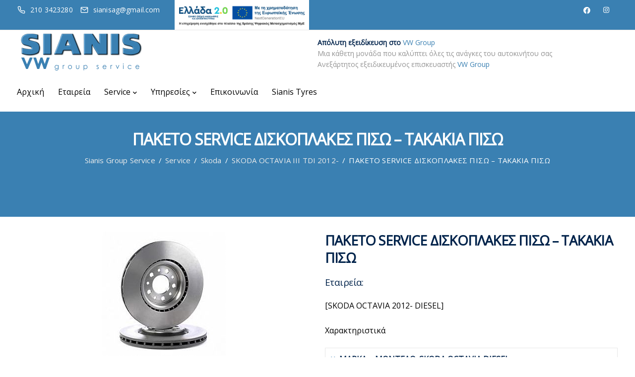

--- FILE ---
content_type: text/html; charset=UTF-8
request_url: https://www.sianisgroupservice.gr/service/skoda/skoda-octavia-iii-tdi-2012/paketo-service-diskoplakes-piso-takakia-piso/
body_size: 12779
content:
<!DOCTYPE html>
<html lang="en-US">
  <head>
    <meta charset="UTF-8">
    <meta name="viewport" content="width=device-width">
    <link rel="profile" href="https://gmpg.org/xfn/11">
    <link rel="pingback" href="https://www.sianisgroupservice.gr/xmlrpc.php" />
    <meta name='robots' content='index, follow, max-image-preview:large, max-snippet:-1, max-video-preview:-1' />

	<!-- This site is optimized with the Yoast SEO plugin v26.6 - https://yoast.com/wordpress/plugins/seo/ -->
	<title>ΠΑΚΕΤΟ SERVICE ΔΙΣΚΟΠΛΑΚΕΣ ΠΙΣΩ - ΤΑΚΑΚΙΑ ΠΙΣΩ - Sianis Group Service</title>
	<link rel="canonical" href="https://www.sianisgroupservice.gr/service/skoda/skoda-octavia-iii-tdi-2012/paketo-service-diskoplakes-piso-takakia-piso/" />
	<meta property="og:locale" content="en_US" />
	<meta property="og:type" content="article" />
	<meta property="og:title" content="ΠΑΚΕΤΟ SERVICE ΔΙΣΚΟΠΛΑΚΕΣ ΠΙΣΩ - ΤΑΚΑΚΙΑ ΠΙΣΩ - Sianis Group Service" />
	<meta property="og:url" content="https://www.sianisgroupservice.gr/service/skoda/skoda-octavia-iii-tdi-2012/paketo-service-diskoplakes-piso-takakia-piso/" />
	<meta property="og:site_name" content="Sianis Group Service" />
	<meta name="twitter:card" content="summary_large_image" />
	<meta name="twitter:label1" content="Est. reading time" />
	<meta name="twitter:data1" content="1 minute" />
	<script type="application/ld+json" class="yoast-schema-graph">{"@context":"https://schema.org","@graph":[{"@type":"WebPage","@id":"https://www.sianisgroupservice.gr/service/skoda/skoda-octavia-iii-tdi-2012/paketo-service-diskoplakes-piso-takakia-piso/","url":"https://www.sianisgroupservice.gr/service/skoda/skoda-octavia-iii-tdi-2012/paketo-service-diskoplakes-piso-takakia-piso/","name":"ΠΑΚΕΤΟ SERVICE ΔΙΣΚΟΠΛΑΚΕΣ ΠΙΣΩ - ΤΑΚΑΚΙΑ ΠΙΣΩ - Sianis Group Service","isPartOf":{"@id":"https://www.sianisgroupservice.gr/#website"},"datePublished":"2022-12-21T12:29:07+00:00","breadcrumb":{"@id":"https://www.sianisgroupservice.gr/service/skoda/skoda-octavia-iii-tdi-2012/paketo-service-diskoplakes-piso-takakia-piso/#breadcrumb"},"inLanguage":"en-US","potentialAction":[{"@type":"ReadAction","target":["https://www.sianisgroupservice.gr/service/skoda/skoda-octavia-iii-tdi-2012/paketo-service-diskoplakes-piso-takakia-piso/"]}]},{"@type":"BreadcrumbList","@id":"https://www.sianisgroupservice.gr/service/skoda/skoda-octavia-iii-tdi-2012/paketo-service-diskoplakes-piso-takakia-piso/#breadcrumb","itemListElement":[{"@type":"ListItem","position":1,"name":"Home","item":"https://www.sianisgroupservice.gr/"},{"@type":"ListItem","position":2,"name":"Service","item":"https://www.sianisgroupservice.gr/service/"},{"@type":"ListItem","position":3,"name":"Skoda","item":"https://www.sianisgroupservice.gr/service/skoda/"},{"@type":"ListItem","position":4,"name":"SKODA OCTAVIA III TDI 2012-","item":"https://www.sianisgroupservice.gr/service/skoda/skoda-octavia-iii-tdi-2012/"},{"@type":"ListItem","position":5,"name":"ΠΑΚΕΤΟ SERVICE ΔΙΣΚΟΠΛΑΚΕΣ ΠΙΣΩ &#8211; ΤΑΚΑΚΙΑ ΠΙΣΩ"}]},{"@type":"WebSite","@id":"https://www.sianisgroupservice.gr/#website","url":"https://www.sianisgroupservice.gr/","name":"Sianis Group Service","description":"VW - SKODA - AUDI - SEAT","potentialAction":[{"@type":"SearchAction","target":{"@type":"EntryPoint","urlTemplate":"https://www.sianisgroupservice.gr/?s={search_term_string}"},"query-input":{"@type":"PropertyValueSpecification","valueRequired":true,"valueName":"search_term_string"}}],"inLanguage":"en-US"}]}</script>
	<!-- / Yoast SEO plugin. -->


<link rel='dns-prefetch' href='//fonts.googleapis.com' />
<link rel='preconnect' href='https://fonts.gstatic.com' crossorigin />
<link rel="alternate" type="application/rss+xml" title="Sianis Group Service &raquo; Feed" href="https://www.sianisgroupservice.gr/feed/" />
<link rel="alternate" type="application/rss+xml" title="Sianis Group Service &raquo; Comments Feed" href="https://www.sianisgroupservice.gr/comments/feed/" />
<link rel="alternate" title="oEmbed (JSON)" type="application/json+oembed" href="https://www.sianisgroupservice.gr/wp-json/oembed/1.0/embed?url=https%3A%2F%2Fwww.sianisgroupservice.gr%2Fservice%2Fskoda%2Fskoda-octavia-iii-tdi-2012%2Fpaketo-service-diskoplakes-piso-takakia-piso%2F" />
<link rel="alternate" title="oEmbed (XML)" type="text/xml+oembed" href="https://www.sianisgroupservice.gr/wp-json/oembed/1.0/embed?url=https%3A%2F%2Fwww.sianisgroupservice.gr%2Fservice%2Fskoda%2Fskoda-octavia-iii-tdi-2012%2Fpaketo-service-diskoplakes-piso-takakia-piso%2F&#038;format=xml" />
<style id='wp-img-auto-sizes-contain-inline-css'>
img:is([sizes=auto i],[sizes^="auto," i]){contain-intrinsic-size:3000px 1500px}
/*# sourceURL=wp-img-auto-sizes-contain-inline-css */
</style>
<style id='wp-emoji-styles-inline-css'>

	img.wp-smiley, img.emoji {
		display: inline !important;
		border: none !important;
		box-shadow: none !important;
		height: 1em !important;
		width: 1em !important;
		margin: 0 0.07em !important;
		vertical-align: -0.1em !important;
		background: none !important;
		padding: 0 !important;
	}
/*# sourceURL=wp-emoji-styles-inline-css */
</style>
<style id='classic-theme-styles-inline-css'>
/*! This file is auto-generated */
.wp-block-button__link{color:#fff;background-color:#32373c;border-radius:9999px;box-shadow:none;text-decoration:none;padding:calc(.667em + 2px) calc(1.333em + 2px);font-size:1.125em}.wp-block-file__button{background:#32373c;color:#fff;text-decoration:none}
/*# sourceURL=/wp-includes/css/classic-themes.min.css */
</style>
<link rel='stylesheet' id='contact-form-7-css' href='https://www.sianisgroupservice.gr/wp-content/plugins/contact-form-7/includes/css/styles.css?ver=6.1.4' media='all' />
<link rel='stylesheet' id='bootstrap-css' href='https://www.sianisgroupservice.gr/wp-content/themes/viva/core/assets/css/bootstrap.min.css?ver=1.3' media='all' />
<link rel='stylesheet' id='keydesign-style-css' href='https://www.sianisgroupservice.gr/wp-content/themes/viva/style.css?ver=1.3' media='all' />
<link rel='stylesheet' id='kd-addon-style-css' href='https://www.sianisgroupservice.gr/wp-content/plugins/viva-addon/assets/css/kd_vc_front.css?ver=6.9' media='all' />
<link rel='stylesheet' id='viva-dynamic-css' href='https://www.sianisgroupservice.gr/wp-content/themes/viva/core/assets/css/dynamic-styles.css?ver=6.9' media='all' />
<style id='viva-dynamic-inline-css'>
:root{--main-color: #3A80B2;--secondary-color: #0099DA;--main-color-transparent: #3A80B214;--main-color-semi-transparent: #3A80B21f;--main-color-semi-opaque: #3A80B2a8;--main-color-shadow: #3A80B226;--gradient-start-color: #3A80B2;--gradient-end-color: #3A80B2;--heading-color: #00234B;--drag-cursor-color: #00234B80;--subtitle-color: #617798;--text-color: #000000;--global-border-radius: 0px;--button-border-radius: 0px;--cards-border-radius: 0px;--button-border-width: 1px;--gray-color-overlay: #f8f8f8;--gray-transparent-overlay: rgb(0 0 0 / 3%);--border-color: #e7e7e7;--placeholder-color: #8C97AC;--fast-animation: 0.2s cubic-bezier(0.5,0.58,0.55,1);--image-animation: 1s cubic-bezier(.19,1,.22,1);--medium-body-text-size: 1.125em;--large-body-text-size: 1.25em;}.kd_counter_number:after {background-color: #000000;}.cb-container.cb_transparent_color:hover .cb-text-area p {color: #000000;}.footer-newsletter-form .wpcf7-form .wpcf7-email,.footer-business-info.footer-socials a,.upper-footer {background-color: #EEECEC;}.upper-footer {border-color: #EEECEC;}.footer-business-info,.lower-footer {background-color: #3A80B2;}.lower-footer .container,.footer-bar {border-color: #3A80B2;}.transparent-navigation .navbar.navbar-default.navbar-shrink .topbar-lang-switcher ul:not(:hover) li a,.transparent-navigation .navbar.navbar-default.navbar-shrink #menu-topbar-menu li a,.transparent-navigation .navbar.navbar-default.navbar-shrink .navbar-topbar li a,.transparent-navigation .navbar.navbar-default.navbar-shrink .topbar-phone .iconsmind-Telephone,.transparent-navigation .navbar.navbar-default.navbar-shrink .topbar-email .iconsmind-Mail,.transparent-navigation .navbar.navbar-default.navbar-shrink .topbar-phone a,.transparent-navigation .navbar.navbar-default.navbar-shrink .topbar-email a,.transparent-navigation .navbar.navbar-default.navbar-shrink .topbar-contact .fa,.topbar-lang-switcher ul li a,.topbar-lang-switcher,.topbar-menu,.topbar-search,.topbar-phone .iconsmind-Telephone,.topbar-email .iconsmind-Mail,.topbar .redux-social-media-list a .fab,.topbar #menu-topbar-menu li a,.navbar.navbar-default .topbar-contact i,.navbar.navbar-default .topbar-phone a,.navbar.navbar-default .topbar-email a,.navbar.navbar-default .topbar-opening-hours,.transparent-navigation .navbar.navbar-default.navbar-shrink .topbar-opening-hours {color: #FFFFFF !important;}.keydesign-cart svg {fill: #FFFFFF !important;}.tb-border-design .topbar-right-content,.tb-border-design .topbar-socials a,.tb-border-design .topbar-phone,.tb-border-design .topbar-email,.tb-border-design .topbar-opening-hours,.tb-border-design .topbar-left-content,.navbar .topbar.visible-on-mobile,.transparent-navigation .nav-transparent-secondary-logo .topbar,.topbar {border-color: ;}.transparent-navigation .navbar:not(.navbar-shrink) #menu-topbar-menu li a:hover,.transparent-navigation .navbar:not(.navbar-shrink) .topbar-contact a:hover span,.transparent-navigation .navbar:not(.navbar-shrink) .topbar-contact a:hover i,.topbar-lang-switcher ul li a:hover span,#menu-topbar-menu a:hover,.topbar #menu-topbar-menu li a:hover,.transparent-navigation .navbar:not(.navbar-shrink) .topbar-socials a:hover .fab,.topbar .redux-social-media-list a:hover .fab,.navbar-topbar a:hover,.navbar.navbar-default .topbar-phone a:hover,.navbar.navbar-default .topbar-email a:hover {color: #0A0101 !important;}.transparent-navigation .navbar .topbar,.transparent-navigation .navbar.navbar-shrink .topbar,.navbar.navbar-default.contained .topbar .container,.navbar.navbar-default.navbar-shrink.with-topbar-sticky .topbar,.navbar .topbar {background-color: #3A80B2 !important;}.topbar-search .search-form .search-field,.topbar .fa.toggle-search.fa-times {color: #3A80B2 !important;}body,.key-icon-box a p,.box,.cb-text-area p,body p ,#wrapper #commentform p,.upper-footer .search-form .search-field,.upper-footer select,.footer_widget .wpml-ls-legacy-dropdown a,.footer_widget .wpml-ls-legacy-dropdown-click a {color: #000000;font-family: Open Sans;}.key-icon-box a p,.key-icon-box a:hover p {color: #000000;}.container h6,.woocommerce-product-details__short-description p,.vc_toggle_size_md.vc_toggle_default .vc_toggle_content p,.blog-detailed-grid .vc_gitem-post-data-source-post_excerpt p,.woocommerce div.product .woocommerce-tabs .panel p,.kd-panel-header .kd-panel-subtitle,header.kd-section-title .st-overline,#posts-content .post p,#posts-content article p,.pricing .pricing-option,.pricing .pricing-subtitle,.key-icon-box p,#single-page p,#wrapper p,.kd-list-text,.business-info-day,.side-content-title-label,.tcards-job,.testimonials.slider .tt-content .content {font-weight: 400;font-family: Open Sans;font-size: 16px;--medium-body-text-size: 1em;--large-body-text-size: 1em;line-height: 30px;}.topbar-phone,.topbar-email,.topbar-socials a,#menu-topbar-menu a,.navbar-topbar a,.topbar-opening-hours,.topbar-lang-switcher ul li span {}
/*# sourceURL=viva-dynamic-inline-css */
</style>
<link rel='stylesheet' id='redux-field-social-profiles-frontend-css' href='https://www.sianisgroupservice.gr/wp-content/plugins/redux-framework/redux-core/inc/extensions/social_profiles/social_profiles/css/field_social_profiles_frontend.css?ver=4.5.8' media='all' />
<link rel='stylesheet' id='js_composer_front-css' href='https://www.sianisgroupservice.gr/wp-content/plugins/js_composer/assets/css/js_composer.min.css?ver=8.7.2' media='all' />
<link rel='stylesheet' id='font-awesome-css' href='https://www.sianisgroupservice.gr/wp-content/plugins/viva-addon/assets/css/font-awesome.min.css?ver=6.9' media='all' />
<link rel='stylesheet' id='font-awesome-4-shims-css' href='https://www.sianisgroupservice.gr/wp-content/plugins/redux-framework/redux-core/assets/font-awesome/css/v4-shims.css?ver=6.5.2' media='all' />
<link rel="preload" as="style" href="https://fonts.googleapis.com/css?family=Open%20Sans:400&#038;display=swap&#038;ver=1673534939" /><link rel="stylesheet" href="https://fonts.googleapis.com/css?family=Open%20Sans:400&#038;display=swap&#038;ver=1673534939" media="print" onload="this.media='all'"><noscript><link rel="stylesheet" href="https://fonts.googleapis.com/css?family=Open%20Sans:400&#038;display=swap&#038;ver=1673534939" /></noscript><script src="https://www.sianisgroupservice.gr/wp-includes/js/jquery/jquery.min.js?ver=3.7.1" id="jquery-core-js"></script>
<script src="https://www.sianisgroupservice.gr/wp-includes/js/jquery/jquery-migrate.min.js?ver=3.4.1" id="jquery-migrate-js"></script>
<script src="https://www.sianisgroupservice.gr/wp-content/plugins/viva-addon/assets/js/owl.carousel.min.js?ver=6.9" id="kd_owlcarousel_script-js"></script>
<script src="https://www.sianisgroupservice.gr/wp-content/plugins/viva-addon/assets/js/kd_addon_script.js?ver=6.9" id="kd_addon_script-js"></script>
<script></script><link rel="https://api.w.org/" href="https://www.sianisgroupservice.gr/wp-json/" /><link rel="alternate" title="JSON" type="application/json" href="https://www.sianisgroupservice.gr/wp-json/wp/v2/pages/868" /><link rel="EditURI" type="application/rsd+xml" title="RSD" href="https://www.sianisgroupservice.gr/xmlrpc.php?rsd" />
<meta name="generator" content="WordPress 6.9" />
<link rel='shortlink' href='https://www.sianisgroupservice.gr/?p=868' />
<meta name="generator" content="Redux 4.5.9" /><meta name="generator" content="Powered by WPBakery Page Builder - drag and drop page builder for WordPress."/>
<meta name="generator" content="Powered by Slider Revolution 6.7.38 - responsive, Mobile-Friendly Slider Plugin for WordPress with comfortable drag and drop interface." />
<link rel="icon" href="https://www.sianisgroupservice.gr/wp-content/uploads/2023/04/cropped-sianisgroupservice-favicon-32x32.png" sizes="32x32" />
<link rel="icon" href="https://www.sianisgroupservice.gr/wp-content/uploads/2023/04/cropped-sianisgroupservice-favicon-192x192.png" sizes="192x192" />
<link rel="apple-touch-icon" href="https://www.sianisgroupservice.gr/wp-content/uploads/2023/04/cropped-sianisgroupservice-favicon-180x180.png" />
<meta name="msapplication-TileImage" content="https://www.sianisgroupservice.gr/wp-content/uploads/2023/04/cropped-sianisgroupservice-favicon-270x270.png" />
<script>function setREVStartSize(e){
			//window.requestAnimationFrame(function() {
				window.RSIW = window.RSIW===undefined ? window.innerWidth : window.RSIW;
				window.RSIH = window.RSIH===undefined ? window.innerHeight : window.RSIH;
				try {
					var pw = document.getElementById(e.c).parentNode.offsetWidth,
						newh;
					pw = pw===0 || isNaN(pw) || (e.l=="fullwidth" || e.layout=="fullwidth") ? window.RSIW : pw;
					e.tabw = e.tabw===undefined ? 0 : parseInt(e.tabw);
					e.thumbw = e.thumbw===undefined ? 0 : parseInt(e.thumbw);
					e.tabh = e.tabh===undefined ? 0 : parseInt(e.tabh);
					e.thumbh = e.thumbh===undefined ? 0 : parseInt(e.thumbh);
					e.tabhide = e.tabhide===undefined ? 0 : parseInt(e.tabhide);
					e.thumbhide = e.thumbhide===undefined ? 0 : parseInt(e.thumbhide);
					e.mh = e.mh===undefined || e.mh=="" || e.mh==="auto" ? 0 : parseInt(e.mh,0);
					if(e.layout==="fullscreen" || e.l==="fullscreen")
						newh = Math.max(e.mh,window.RSIH);
					else{
						e.gw = Array.isArray(e.gw) ? e.gw : [e.gw];
						for (var i in e.rl) if (e.gw[i]===undefined || e.gw[i]===0) e.gw[i] = e.gw[i-1];
						e.gh = e.el===undefined || e.el==="" || (Array.isArray(e.el) && e.el.length==0)? e.gh : e.el;
						e.gh = Array.isArray(e.gh) ? e.gh : [e.gh];
						for (var i in e.rl) if (e.gh[i]===undefined || e.gh[i]===0) e.gh[i] = e.gh[i-1];
											
						var nl = new Array(e.rl.length),
							ix = 0,
							sl;
						e.tabw = e.tabhide>=pw ? 0 : e.tabw;
						e.thumbw = e.thumbhide>=pw ? 0 : e.thumbw;
						e.tabh = e.tabhide>=pw ? 0 : e.tabh;
						e.thumbh = e.thumbhide>=pw ? 0 : e.thumbh;
						for (var i in e.rl) nl[i] = e.rl[i]<window.RSIW ? 0 : e.rl[i];
						sl = nl[0];
						for (var i in nl) if (sl>nl[i] && nl[i]>0) { sl = nl[i]; ix=i;}
						var m = pw>(e.gw[ix]+e.tabw+e.thumbw) ? 1 : (pw-(e.tabw+e.thumbw)) / (e.gw[ix]);
						newh =  (e.gh[ix] * m) + (e.tabh + e.thumbh);
					}
					var el = document.getElementById(e.c);
					if (el!==null && el) el.style.height = newh+"px";
					el = document.getElementById(e.c+"_wrapper");
					if (el!==null && el) {
						el.style.height = newh+"px";
						el.style.display = "block";
					}
				} catch(e){
					console.log("Failure at Presize of Slider:" + e)
				}
			//});
		  };</script>
<noscript><style> .wpb_animate_when_almost_visible { opacity: 1; }</style></noscript>  <style id='global-styles-inline-css'>
:root{--wp--preset--aspect-ratio--square: 1;--wp--preset--aspect-ratio--4-3: 4/3;--wp--preset--aspect-ratio--3-4: 3/4;--wp--preset--aspect-ratio--3-2: 3/2;--wp--preset--aspect-ratio--2-3: 2/3;--wp--preset--aspect-ratio--16-9: 16/9;--wp--preset--aspect-ratio--9-16: 9/16;--wp--preset--color--black: #000000;--wp--preset--color--cyan-bluish-gray: #abb8c3;--wp--preset--color--white: #ffffff;--wp--preset--color--pale-pink: #f78da7;--wp--preset--color--vivid-red: #cf2e2e;--wp--preset--color--luminous-vivid-orange: #ff6900;--wp--preset--color--luminous-vivid-amber: #fcb900;--wp--preset--color--light-green-cyan: #7bdcb5;--wp--preset--color--vivid-green-cyan: #00d084;--wp--preset--color--pale-cyan-blue: #8ed1fc;--wp--preset--color--vivid-cyan-blue: #0693e3;--wp--preset--color--vivid-purple: #9b51e0;--wp--preset--gradient--vivid-cyan-blue-to-vivid-purple: linear-gradient(135deg,rgb(6,147,227) 0%,rgb(155,81,224) 100%);--wp--preset--gradient--light-green-cyan-to-vivid-green-cyan: linear-gradient(135deg,rgb(122,220,180) 0%,rgb(0,208,130) 100%);--wp--preset--gradient--luminous-vivid-amber-to-luminous-vivid-orange: linear-gradient(135deg,rgb(252,185,0) 0%,rgb(255,105,0) 100%);--wp--preset--gradient--luminous-vivid-orange-to-vivid-red: linear-gradient(135deg,rgb(255,105,0) 0%,rgb(207,46,46) 100%);--wp--preset--gradient--very-light-gray-to-cyan-bluish-gray: linear-gradient(135deg,rgb(238,238,238) 0%,rgb(169,184,195) 100%);--wp--preset--gradient--cool-to-warm-spectrum: linear-gradient(135deg,rgb(74,234,220) 0%,rgb(151,120,209) 20%,rgb(207,42,186) 40%,rgb(238,44,130) 60%,rgb(251,105,98) 80%,rgb(254,248,76) 100%);--wp--preset--gradient--blush-light-purple: linear-gradient(135deg,rgb(255,206,236) 0%,rgb(152,150,240) 100%);--wp--preset--gradient--blush-bordeaux: linear-gradient(135deg,rgb(254,205,165) 0%,rgb(254,45,45) 50%,rgb(107,0,62) 100%);--wp--preset--gradient--luminous-dusk: linear-gradient(135deg,rgb(255,203,112) 0%,rgb(199,81,192) 50%,rgb(65,88,208) 100%);--wp--preset--gradient--pale-ocean: linear-gradient(135deg,rgb(255,245,203) 0%,rgb(182,227,212) 50%,rgb(51,167,181) 100%);--wp--preset--gradient--electric-grass: linear-gradient(135deg,rgb(202,248,128) 0%,rgb(113,206,126) 100%);--wp--preset--gradient--midnight: linear-gradient(135deg,rgb(2,3,129) 0%,rgb(40,116,252) 100%);--wp--preset--font-size--small: 13px;--wp--preset--font-size--medium: 20px;--wp--preset--font-size--large: 36px;--wp--preset--font-size--x-large: 42px;--wp--preset--spacing--20: 0.44rem;--wp--preset--spacing--30: 0.67rem;--wp--preset--spacing--40: 1rem;--wp--preset--spacing--50: 1.5rem;--wp--preset--spacing--60: 2.25rem;--wp--preset--spacing--70: 3.38rem;--wp--preset--spacing--80: 5.06rem;--wp--preset--shadow--natural: 6px 6px 9px rgba(0, 0, 0, 0.2);--wp--preset--shadow--deep: 12px 12px 50px rgba(0, 0, 0, 0.4);--wp--preset--shadow--sharp: 6px 6px 0px rgba(0, 0, 0, 0.2);--wp--preset--shadow--outlined: 6px 6px 0px -3px rgb(255, 255, 255), 6px 6px rgb(0, 0, 0);--wp--preset--shadow--crisp: 6px 6px 0px rgb(0, 0, 0);}:where(.is-layout-flex){gap: 0.5em;}:where(.is-layout-grid){gap: 0.5em;}body .is-layout-flex{display: flex;}.is-layout-flex{flex-wrap: wrap;align-items: center;}.is-layout-flex > :is(*, div){margin: 0;}body .is-layout-grid{display: grid;}.is-layout-grid > :is(*, div){margin: 0;}:where(.wp-block-columns.is-layout-flex){gap: 2em;}:where(.wp-block-columns.is-layout-grid){gap: 2em;}:where(.wp-block-post-template.is-layout-flex){gap: 1.25em;}:where(.wp-block-post-template.is-layout-grid){gap: 1.25em;}.has-black-color{color: var(--wp--preset--color--black) !important;}.has-cyan-bluish-gray-color{color: var(--wp--preset--color--cyan-bluish-gray) !important;}.has-white-color{color: var(--wp--preset--color--white) !important;}.has-pale-pink-color{color: var(--wp--preset--color--pale-pink) !important;}.has-vivid-red-color{color: var(--wp--preset--color--vivid-red) !important;}.has-luminous-vivid-orange-color{color: var(--wp--preset--color--luminous-vivid-orange) !important;}.has-luminous-vivid-amber-color{color: var(--wp--preset--color--luminous-vivid-amber) !important;}.has-light-green-cyan-color{color: var(--wp--preset--color--light-green-cyan) !important;}.has-vivid-green-cyan-color{color: var(--wp--preset--color--vivid-green-cyan) !important;}.has-pale-cyan-blue-color{color: var(--wp--preset--color--pale-cyan-blue) !important;}.has-vivid-cyan-blue-color{color: var(--wp--preset--color--vivid-cyan-blue) !important;}.has-vivid-purple-color{color: var(--wp--preset--color--vivid-purple) !important;}.has-black-background-color{background-color: var(--wp--preset--color--black) !important;}.has-cyan-bluish-gray-background-color{background-color: var(--wp--preset--color--cyan-bluish-gray) !important;}.has-white-background-color{background-color: var(--wp--preset--color--white) !important;}.has-pale-pink-background-color{background-color: var(--wp--preset--color--pale-pink) !important;}.has-vivid-red-background-color{background-color: var(--wp--preset--color--vivid-red) !important;}.has-luminous-vivid-orange-background-color{background-color: var(--wp--preset--color--luminous-vivid-orange) !important;}.has-luminous-vivid-amber-background-color{background-color: var(--wp--preset--color--luminous-vivid-amber) !important;}.has-light-green-cyan-background-color{background-color: var(--wp--preset--color--light-green-cyan) !important;}.has-vivid-green-cyan-background-color{background-color: var(--wp--preset--color--vivid-green-cyan) !important;}.has-pale-cyan-blue-background-color{background-color: var(--wp--preset--color--pale-cyan-blue) !important;}.has-vivid-cyan-blue-background-color{background-color: var(--wp--preset--color--vivid-cyan-blue) !important;}.has-vivid-purple-background-color{background-color: var(--wp--preset--color--vivid-purple) !important;}.has-black-border-color{border-color: var(--wp--preset--color--black) !important;}.has-cyan-bluish-gray-border-color{border-color: var(--wp--preset--color--cyan-bluish-gray) !important;}.has-white-border-color{border-color: var(--wp--preset--color--white) !important;}.has-pale-pink-border-color{border-color: var(--wp--preset--color--pale-pink) !important;}.has-vivid-red-border-color{border-color: var(--wp--preset--color--vivid-red) !important;}.has-luminous-vivid-orange-border-color{border-color: var(--wp--preset--color--luminous-vivid-orange) !important;}.has-luminous-vivid-amber-border-color{border-color: var(--wp--preset--color--luminous-vivid-amber) !important;}.has-light-green-cyan-border-color{border-color: var(--wp--preset--color--light-green-cyan) !important;}.has-vivid-green-cyan-border-color{border-color: var(--wp--preset--color--vivid-green-cyan) !important;}.has-pale-cyan-blue-border-color{border-color: var(--wp--preset--color--pale-cyan-blue) !important;}.has-vivid-cyan-blue-border-color{border-color: var(--wp--preset--color--vivid-cyan-blue) !important;}.has-vivid-purple-border-color{border-color: var(--wp--preset--color--vivid-purple) !important;}.has-vivid-cyan-blue-to-vivid-purple-gradient-background{background: var(--wp--preset--gradient--vivid-cyan-blue-to-vivid-purple) !important;}.has-light-green-cyan-to-vivid-green-cyan-gradient-background{background: var(--wp--preset--gradient--light-green-cyan-to-vivid-green-cyan) !important;}.has-luminous-vivid-amber-to-luminous-vivid-orange-gradient-background{background: var(--wp--preset--gradient--luminous-vivid-amber-to-luminous-vivid-orange) !important;}.has-luminous-vivid-orange-to-vivid-red-gradient-background{background: var(--wp--preset--gradient--luminous-vivid-orange-to-vivid-red) !important;}.has-very-light-gray-to-cyan-bluish-gray-gradient-background{background: var(--wp--preset--gradient--very-light-gray-to-cyan-bluish-gray) !important;}.has-cool-to-warm-spectrum-gradient-background{background: var(--wp--preset--gradient--cool-to-warm-spectrum) !important;}.has-blush-light-purple-gradient-background{background: var(--wp--preset--gradient--blush-light-purple) !important;}.has-blush-bordeaux-gradient-background{background: var(--wp--preset--gradient--blush-bordeaux) !important;}.has-luminous-dusk-gradient-background{background: var(--wp--preset--gradient--luminous-dusk) !important;}.has-pale-ocean-gradient-background{background: var(--wp--preset--gradient--pale-ocean) !important;}.has-electric-grass-gradient-background{background: var(--wp--preset--gradient--electric-grass) !important;}.has-midnight-gradient-background{background: var(--wp--preset--gradient--midnight) !important;}.has-small-font-size{font-size: var(--wp--preset--font-size--small) !important;}.has-medium-font-size{font-size: var(--wp--preset--font-size--medium) !important;}.has-large-font-size{font-size: var(--wp--preset--font-size--large) !important;}.has-x-large-font-size{font-size: var(--wp--preset--font-size--x-large) !important;}
/*# sourceURL=global-styles-inline-css */
</style>
<link rel='stylesheet' id='redux-custom-fonts-css' href='//www.sianisgroupservice.gr/wp-content/uploads/redux/custom-fonts/fonts.css?ver=1674553307' media='all' />
<link rel='stylesheet' id='rs-plugin-settings-css' href='//www.sianisgroupservice.gr/wp-content/plugins/revslider/sr6/assets/css/rs6.css?ver=6.7.38' media='all' />
<style id='rs-plugin-settings-inline-css'>
#rs-demo-id {}
/*# sourceURL=rs-plugin-settings-inline-css */
</style>
</head>
  <body class="wp-singular page-template-default page page-id-868 page-child parent-pageid-72 wp-theme-viva viva-addon-enabled viva-addon-ver-1.2  collapsible-faq loading-effect fade-in wpb-js-composer js-comp-ver-8.7.2 vc_responsive">
        
  <nav class="navbar navbar-default navbar-fixed-top btn-hover-1 logo-left with-topbar with-topbar-mobile" >
              
  	<div class="topbar tb-default-design visible-on-mobile">
		<div class="container">
			<div class="topbar-left-content ">
								<div class="topbar-contact"><span class="topbar-phone"><a href="tel:2103423280"><i class="viva-phone-topbar fas"></i><span>210 3423280</span></a></span><span class="topbar-email"><a href="mailto:sianisag@gmail.com"><i class="viva-mail-topbar far"></i><span>sianisag@gmail.com</span></a></span></div>							</div>
			<div class="topbar-middle-content">
				<a href="https://sianisgroupservice.gr/wp-content/uploads/2025/09/Afisa_Psifiakes-Synallages.pdf">
				<img src="https://sianisgroupservice.gr/wp-content/uploads/2025/09/Banner_Psifiakos-Metasx_1.png" style="height:60px !important">
				</a>
			</div>
			<div class="topbar-right-content ">
								<div class="topbar-socials"><ul class="redux-social-media-list clearfix"><li><a target="_blank" href=""><i class="fab fa-facebook"></i></a></li><li><a target="_blank" href=""><i class="fab fa-instagram"></i></a></li></ul></div>							</div>
		</div>
	</div>
          
    
    <div class="menubar main-nav-left">
      <div class="container">
       <div id="logo">
                                              <a class="logo" href="https://www.sianisgroupservice.gr">
                                <img class="fixed-logo" src="https://www.sianisgroupservice.gr/wp-content/uploads/2023/01/sianis-group-service-logo.png" height="64" alt="Sianis Group Service" />

                 
                            </a>
                                    </div>
		<div class="sbar">
			  <div class="chw-widget">			<div class="textwidget"><p><strong>Απόλυτη εξειδίκευση στο</strong><span style="color: #3a80b2;"> VW Group</span><br />
Μια κάθετη μονάδα που καλύπτει όλες τις ανάγκες του αυτοκινήτου σας<br />
Ανεξάρτητος εξειδικευμένος επισκευαστής <span style="color: #3a80b2;">VW Group</span></p>
</div>
		</div>		</div>
       <div class="navbar-header page-scroll">
                <button type="button" class="navbar-toggle" data-toggle="collapse" data-target="#main-menu">
                <span class="icon-bar"></span>
                <span class="icon-bar"></span>
                <span class="icon-bar"></span>
                </button>

                
                <div class="mobile-cart">
                                  </div>
                        </div>
                  <div id="main-menu" class="collapse navbar-collapse background-dropdown-effect">
             <ul id="menu-main-menu" class="nav navbar-nav"><li id="menu-item-5264" class="menu-item menu-item-type-post_type menu-item-object-page menu-item-home menu-item-5264"><a href="https://www.sianisgroupservice.gr/">Αρχική</a></li>
<li id="menu-item-5258" class="menu-item menu-item-type-post_type menu-item-object-page menu-item-5258"><a href="https://www.sianisgroupservice.gr/etaireia/">Εταιρεία</a></li>
<li id="menu-item-5266" class="menu-item menu-item-type-custom menu-item-object-custom menu-item-has-children menu-item-5266 dropdown"><a href="https://www.sianisgroupservice.gr/service/">Service</a>
<ul role="menu" class=" dropdown-menu">
	<li id="menu-item-5267" class="menu-item menu-item-type-post_type menu-item-object-page current-page-ancestor menu-item-5267"><a href="https://www.sianisgroupservice.gr/service/skoda/">Skoda</a></li>
	<li id="menu-item-5268" class="menu-item menu-item-type-custom menu-item-object-custom menu-item-5268"><a href="https://www.sianisgroupservice.gr/service/volkswagen/">Volkswagen</a></li>
	<li id="menu-item-5269" class="menu-item menu-item-type-custom menu-item-object-custom menu-item-5269"><a href="https://www.sianisgroupservice.gr/service/audi/">Audi</a></li>
	<li id="menu-item-5270" class="menu-item menu-item-type-custom menu-item-object-custom menu-item-5270"><a href="https://www.sianisgroupservice.gr/service/seat/">Seat</a></li>
</ul>
</li>
<li id="menu-item-5245" class="menu-item menu-item-type-post_type menu-item-object-page menu-item-has-children menu-item-5245 dropdown"><a href="https://www.sianisgroupservice.gr/ypiresies/">Υπηρεσίες</a>
<ul role="menu" class=" dropdown-menu">
	<li id="menu-item-5257" class="menu-item menu-item-type-post_type menu-item-object-page menu-item-5257"><a href="https://www.sianisgroupservice.gr/ypiresies/katharismos-mpek-episkeyi-trompes-petrelaioy/">Καθαρισμός Μπεκ – Επισκευή Τρόμπες Πετρελαίου</a></li>
	<li id="menu-item-5256" class="menu-item menu-item-type-post_type menu-item-object-page menu-item-5256"><a href="https://www.sianisgroupservice.gr/ypiresies/synergeio/">Συνεργείο</a></li>
	<li id="menu-item-5255" class="menu-item menu-item-type-post_type menu-item-object-page menu-item-5255"><a href="https://www.sianisgroupservice.gr/ypiresies/antallaktika-gnisia-oem/">Ανταλλακτικά Γνήσια / ΟΕΜ</a></li>
	<li id="menu-item-5254" class="menu-item menu-item-type-post_type menu-item-object-page menu-item-5254"><a href="https://www.sianisgroupservice.gr/ypiresies/fanopoieio/">Φανοποιείο</a></li>
	<li id="menu-item-5253" class="menu-item menu-item-type-post_type menu-item-object-page menu-item-5253"><a href="https://www.sianisgroupservice.gr/ypiresies/ilektrologeio/">Ηλεκτρολογείο</a></li>
	<li id="menu-item-5252" class="menu-item menu-item-type-post_type menu-item-object-page menu-item-5252"><a href="https://www.sianisgroupservice.gr/ypiresies/service-a-c/">Service A/C</a></li>
	<li id="menu-item-5251" class="menu-item menu-item-type-post_type menu-item-object-page menu-item-5251"><a href="https://www.sianisgroupservice.gr/ypiresies/elastika/">Ελαστικά</a></li>
	<li id="menu-item-5250" class="menu-item menu-item-type-post_type menu-item-object-page menu-item-5250"><a href="https://www.sianisgroupservice.gr/ypiresies/voylkanizater/">Βουλκανιζατέρ</a></li>
	<li id="menu-item-5249" class="menu-item menu-item-type-post_type menu-item-object-page menu-item-5249"><a href="https://www.sianisgroupservice.gr/ypiresies/episkeyi-kinitira/">Επισκευή Κινητήρα</a></li>
	<li id="menu-item-5248" class="menu-item menu-item-type-post_type menu-item-object-page menu-item-5248"><a href="https://www.sianisgroupservice.gr/ypiresies/episkeyi-sasman/">Επισκευή Σασμάν</a></li>
	<li id="menu-item-5247" class="menu-item menu-item-type-post_type menu-item-object-page menu-item-5247"><a href="https://www.sianisgroupservice.gr/ypiresies/episkeyi-turbo/">Επισκευή Turbo</a></li>
	<li id="menu-item-5246" class="menu-item menu-item-type-post_type menu-item-object-page menu-item-5246"><a href="https://www.sianisgroupservice.gr/ypiresies/katharismos-aytomatoy-sasman/">Καθαρισμός Αυτόματου Σασμάν</a></li>
</ul>
</li>
<li id="menu-item-5244" class="menu-item menu-item-type-post_type menu-item-object-page menu-item-5244"><a href="https://www.sianisgroupservice.gr/epikoinonia/">Επικοινωνία</a></li>
<li id="menu-item-5259" class="menu-item menu-item-type-custom menu-item-object-custom menu-item-5259"><a href="https://sianistyres.gr/">Sianis Tyres</a></li>
</ul>          </div>
          <div class="main-nav-extra-content">
            <div class="search-cart-wrapper">
                          </div>
                      </div>
                </div>
     </div>
  </nav>
    <div id="wrapper" class=" no-mobile-animation btn-hover-1">
    
      <header class="entry-header single-page-header  with-topbar-mobile with-topbar" >
      <div class="row single-page-heading ">
                  <div class="container">
            <h1 class="section-heading" >ΠΑΚΕΤΟ SERVICE ΔΙΣΚΟΠΛΑΚΕΣ ΠΙΣΩ &#8211; ΤΑΚΑΚΙΑ ΠΙΣΩ</h1>                                      <div  class="breadcrumbs" typeof="BreadcrumbList" vocab="https://schema.org/">
                <!-- Breadcrumb NavXT 7.5.0 -->
<span property="itemListElement" typeof="ListItem"><a property="item" typeof="WebPage" title="Go to Sianis Group Service." href="https://www.sianisgroupservice.gr" class="home" ><span property="name">Sianis Group Service</span></a><meta property="position" content="1"></span> &gt; <span property="itemListElement" typeof="ListItem"><a property="item" typeof="WebPage" title="Go to Service." href="https://www.sianisgroupservice.gr/service/" class="post post-page" ><span property="name">Service</span></a><meta property="position" content="2"></span> &gt; <span property="itemListElement" typeof="ListItem"><a property="item" typeof="WebPage" title="Go to Skoda." href="https://www.sianisgroupservice.gr/service/skoda/" class="post post-page" ><span property="name">Skoda</span></a><meta property="position" content="3"></span> &gt; <span property="itemListElement" typeof="ListItem"><a property="item" typeof="WebPage" title="Go to SKODA OCTAVIA III TDI 2012-." href="https://www.sianisgroupservice.gr/service/skoda/skoda-octavia-iii-tdi-2012/" class="post post-page" ><span property="name">SKODA OCTAVIA III TDI 2012-</span></a><meta property="position" content="4"></span> &gt; <span property="itemListElement" typeof="ListItem"><span property="name" class="post post-page current-item">ΠΑΚΕΤΟ SERVICE ΔΙΣΚΟΠΛΑΚΕΣ ΠΙΣΩ &#8211; ΤΑΚΑΚΙΑ ΠΙΣΩ</span><meta property="url" content="https://www.sianisgroupservice.gr/service/skoda/skoda-octavia-iii-tdi-2012/paketo-service-diskoplakes-piso-takakia-piso/"><meta property="position" content="5"></span>              </div>
                    </div>
      </div>
    </header>
  

<div id="primary" class="content-area" style="">
	<main id="main" class="site-main">

		
<section id="single-page" class="section paketo-service-diskoplakes-piso-takakia-piso">
    <div class="container">
						<div class="row single-page-content">
											<div class="wpb-content-wrapper"><div class="vc_row wpb_row vc_row-fluid vc_row-bg-position-top"><div class="wpb_column vc_column_container vc_col-sm-6"><div class="vc_column-inner"><div class="wpb_wrapper">
	<div  class="wpb_single_image wpb_content_element vc_align_center">
		
		<figure class="wpb_wrapper vc_figure">
			<div class="vc_single_image-wrapper   vc_box_border_grey"><img fetchpriority="high" decoding="async" data-vc-zoom="https://www.sianisgroupservice.gr/wp-content/uploads/2022/12/289l.jpg" width="250" height="250" src="https://www.sianisgroupservice.gr/wp-content/uploads/2022/12/289l.jpg" class="vc_single_image-img attachment-full" alt="" title="289l" srcset="https://www.sianisgroupservice.gr/wp-content/uploads/2022/12/289l.jpg 250w, https://www.sianisgroupservice.gr/wp-content/uploads/2022/12/289l-150x150.jpg 150w" sizes="(max-width: 250px) 100vw, 250px" /></div>
		</figure>
	</div>
</div></div></div><div class="wpb_column vc_column_container vc_col-sm-6"><div class="vc_column-inner"><div class="wpb_wrapper">
	<div class="wpb_text_column wpb_content_element" >
		<div class="wpb_wrapper">
			<div class="data">
<h2>ΠΑΚΕΤΟ SERVICE ΔΙΣΚΟΠΛΑΚΕΣ ΠΙΣΩ &#8211; ΤΑΚΑΚΙΑ ΠΙΣΩ</h2>
<h4>Εταιρεία:</h4>
<p class="brand">[SKODA OCTAVIA 2012- DIESEL]</p>
<div class="techs">
<p>Χαρακτηριστικά</p>
<table class="responstable" border="0" width="100%" cellspacing="0" cellpadding="0">
<tbody>
<tr>
<td><i class="fa fa-angle-double-right"> </i><strong>ΜΑΡΚΑ &#8211; ΜΟΝΤΕΛΟ: SKODA OCTAVIA DIESEL</strong></td>
</tr>
<tr>
<td><i class="fa fa-angle-double-right"> </i><strong>ΚΙΝΗΤΗΡΑΣ: CLHA</strong></td>
</tr>
<tr>
<td><i class="fa fa-angle-double-right"> </i><strong>ΙΠΠΟΔΥΝΑΜΗ: 105HP</strong></td>
</tr>
<tr>
<td><i class="fa fa-angle-double-right"> </i><strong>ΕΤΟΣ ΚΑΤΑΣΚΕΥΗΣ: 2012-</strong></td>
</tr>
<tr>
<td><i class="fa fa-angle-double-right"> </i><strong>ΚΟΣΤΟΣ SERVICE: ΑΠΟ 100,00 ΕΥΡΩ ΜΕ ΦΠΑ</strong></td>
</tr>
</tbody>
</table>
</div>
</div>

		</div>
	</div>

	<div class="wpb_text_column wpb_content_element" >
		<div class="wpb_wrapper">
			<div class="prdDesc">
<p><strong>ΠΕΡΙΓΡΑΦΗ</strong></p>
<p>ΣΕΤ ΔΙΣΚΟΠΛΑΚΕΣ ΠΙΣΩ TEXTAR &#8211; BREMBO &#8211; BOSCH &#8211; REMSA ΤΑΚΑΚΙΑ ΠΙΣΩ &#8211; ΕΡΓΑΣΙΑ (ΕΞΑΓΩΓΗ &#8211; ΤΟΠΟΘΕΤΗΣΗ) ΑΠΟ <strong>100,00€</strong> ΜΕ Φ.Π.Α</p>
<p>*οι τιμές είναι βάση αριθμού κινητήρα και ενδέχεται να διαφέρουν βάση αριθμού πλαισίου</p>
</div>

		</div>
	</div>
</div></div></div></div>
</div>																</div>
			    </div>
</section>

	</main><!-- #main -->
</div><!-- #primary -->

</div>

    <footer id="footer" class=" fixed underline-effect">
                    <div class="upper-footer" style="">
                <div class="container">
                                            <div class="footer-bar ">
                            <div class="footer-nav-menu"><ul id="menu-upper-footer-menu" class="navbar-footer"><li id="menu-item-5351" class="menu-item menu-item-type-custom menu-item-object-custom menu-item-5351"><a href="https://www.sianisgroupservice.gr/service/skoda/">SKODA</a></li>
<li id="menu-item-5352" class="menu-item menu-item-type-custom menu-item-object-custom menu-item-5352"><a href="https://www.sianisgroupservice.gr/service/volkswagen/">VOLKSWAGEN</a></li>
<li id="menu-item-5353" class="menu-item menu-item-type-custom menu-item-object-custom menu-item-5353"><a href="https://www.sianisgroupservice.gr/service/audi/">AUDI</a></li>
<li id="menu-item-5354" class="menu-item menu-item-type-custom menu-item-object-custom menu-item-5354"><a href="https://www.sianisgroupservice.gr/service/seat/">SEAT</a></li>
</ul></div>                                                            <div class="footer-socials-bar">
                                    <ul class="redux-social-media-list clearfix"><li><a target="_blank" href=""><i class="fab fa-facebook"></i></a></li><li><a target="_blank" href=""><i class="fab fa-instagram"></i></a></li></ul>                                </div>
                                                    </div>
                    									
					
                                            
<div class="footer-widget-area">
			<div class="first-widget-area footer-widget-column col-xs-12 col-sm-12 col-md-3 col-lg-3 text-left">
				<div id="text-3" class="footer_widget widget widget_text"><h5 class="widget-title"><span>Sianis Group Service</span></h5>			<div class="textwidget"><p><strong>SIANIS ASG A.E.</strong></p>
<p>ΤΣΑΛΑΒΟΥΤΑ 13 – ΠΕΡΙΣΤΕΡΙ<br />
ΕΜΠΟΡΙΑ ΑΝΤΑΛΛΑΚΤΙΚΩΝ – ΣΥΝΕΡΓΕΙΟ – ΦΑΝΟΠΟΙΕΙΟ</p>
<p><strong>ΑΦΜ</strong>: 800333724<br />
<strong>ΔΟΥ:</strong> ΦΑΕ ΑΘΗΝΩΝ<br />
<strong>ΑΡ. Γ.Ε.ΜΗ.</strong> 116783801000</p>
</div>
		</div>			</div>
					<div class="second-widget-area footer-widget-column col-xs-12 col-sm-12 col-md-3 col-lg-3 text-left">
				<div id="text-4" class="footer_widget widget widget_text"><h5 class="widget-title"><span>Σύνδεσμοι</span></h5>			<div class="textwidget"><p><a href="https://www.sianisgroupservice.gr/etaireia/">Εταιρεία</a></p>
<p><a href="https://www.sianisgroupservice.gr/service/">Service</a></p>
<p><a href="https://www.sianisgroupservice.gr/ypiresies/">Υπηρεσίες</a></p>
<p><a href="https://www.sianisgroupservice.gr/epikoinonia/">Επικοινωνία</a></p>
<p><a href="https://sianistyres.gr/">Sianis Tyres</a></p>
</div>
		</div>			</div>
					<div class="third-widget-area footer-widget-column col-xs-12 col-sm-12 col-md-3 col-lg-3 text-left">
				<div id="text-5" class="footer_widget widget widget_text"><h5 class="widget-title"><span>Επικοινωνία</span></h5>			<div class="textwidget"><p><a href="https://goo.gl/maps/7x4xijrSbwBCPJq1A">Γ. Τσαλαβούτα 13, Περιστέρι</a></p>
<p><a href="tel:210 3473060">210 3473060</a></p>
<p><a href="tel:210 3423280">210 3423280</a></p>
<p><a href="mailto:sianisag@gmail.com">sianisag@gmail.com</a></p>
</div>
		</div>			</div>
					<div class="fourth-widget-area footer-widget-column col-xs-12 col-sm-12 col-md-3 col-lg-3 text-left">
				<div id="text-6" class="footer_widget widget widget_text"><h5 class="widget-title"><span>Βρείτε μας στον χάρτη</span></h5>			<div class="textwidget"><p><iframe loading="lazy" style="border: 0;" src="https://www.google.com/maps/embed?pb=!1m18!1m12!1m3!1d3143.914073020566!2d23.69313851532407!3d38.00246467971864!2m3!1f0!2f0!3f0!3m2!1i1024!2i768!4f13.1!3m3!1m2!1s0x14a1a33253e586d9%3A0x4d320092bb1d069!2zU2lhbmlzIFR5cmVzIC0gzpXOu86xz4PPhM65zrrOrCDOoM61z4HOuc-Dz4TOrc-Bzrk!5e0!3m2!1sen!2sgr!4v1670935219357!5m2!1sen!2sgr" allowfullscreen=""></iframe></p>
</div>
		</div>			</div>
		</div>
                                    </div>
            </div>
                            <div class="lower-footer copyright-center">
                <div class="container">
                    <span>&copy; 2026 Sianis Group Service. <a class="cprFtr" href="https://www.netdesigns.gr/kataskeui-istoselidon/">Κατασκευή ιστοσελίδων</a> <a class="cprFtr" href="https://www.netdesigns.gr/">netDesigns</a></span>
                </div>
            </div>
            </footer>

<div class="back-to-top right-aligned scroll-position-style">
  <i class="fa fa-chevron-up"></i>
      <svg height="50" width="50"><circle cx="25" cy="25" r="24" /></svg>
  </div>

		<script>
			window.RS_MODULES = window.RS_MODULES || {};
			window.RS_MODULES.modules = window.RS_MODULES.modules || {};
			window.RS_MODULES.waiting = window.RS_MODULES.waiting || [];
			window.RS_MODULES.defered = true;
			window.RS_MODULES.moduleWaiting = window.RS_MODULES.moduleWaiting || {};
			window.RS_MODULES.type = 'compiled';
		</script>
		<script type="speculationrules">
{"prefetch":[{"source":"document","where":{"and":[{"href_matches":"/*"},{"not":{"href_matches":["/wp-*.php","/wp-admin/*","/wp-content/uploads/*","/wp-content/*","/wp-content/plugins/*","/wp-content/themes/viva/*","/*\\?(.+)"]}},{"not":{"selector_matches":"a[rel~=\"nofollow\"]"}},{"not":{"selector_matches":".no-prefetch, .no-prefetch a"}}]},"eagerness":"conservative"}]}
</script>
<script type="text/html" id="wpb-modifications"> window.wpbCustomElement = 1; </script><script src="https://www.sianisgroupservice.gr/wp-includes/js/dist/hooks.min.js?ver=dd5603f07f9220ed27f1" id="wp-hooks-js"></script>
<script src="https://www.sianisgroupservice.gr/wp-includes/js/dist/i18n.min.js?ver=c26c3dc7bed366793375" id="wp-i18n-js"></script>
<script id="wp-i18n-js-after">
wp.i18n.setLocaleData( { 'text direction\u0004ltr': [ 'ltr' ] } );
//# sourceURL=wp-i18n-js-after
</script>
<script src="https://www.sianisgroupservice.gr/wp-content/plugins/contact-form-7/includes/swv/js/index.js?ver=6.1.4" id="swv-js"></script>
<script id="contact-form-7-js-before">
var wpcf7 = {
    "api": {
        "root": "https:\/\/www.sianisgroupservice.gr\/wp-json\/",
        "namespace": "contact-form-7\/v1"
    },
    "cached": 1
};
//# sourceURL=contact-form-7-js-before
</script>
<script src="https://www.sianisgroupservice.gr/wp-content/plugins/contact-form-7/includes/js/index.js?ver=6.1.4" id="contact-form-7-js"></script>
<script src="//www.sianisgroupservice.gr/wp-content/plugins/revslider/sr6/assets/js/rbtools.min.js?ver=6.7.38" defer async id="tp-tools-js"></script>
<script src="//www.sianisgroupservice.gr/wp-content/plugins/revslider/sr6/assets/js/rs6.min.js?ver=6.7.38" defer async id="revmin-js"></script>
<script src="https://www.sianisgroupservice.gr/wp-content/themes/viva/core/assets/js/bootstrap.min.js?ver=1.3" id="bootstrapjs-js"></script>
<script src="https://www.sianisgroupservice.gr/wp-content/themes/viva/core/assets/js/SmoothScroll.js?ver=1.3" id="viva-smooth-scroll-js"></script>
<script src="https://www.sianisgroupservice.gr/wp-content/themes/viva/core/assets/js/scripts.js?ver=1.3" id="viva-scripts-js"></script>
<script src="https://www.sianisgroupservice.gr/wp-content/plugins/js_composer/assets/js/dist/js_composer_front.min.js?ver=8.7.2" id="wpb_composer_front_js-js"></script>
<script src="https://www.sianisgroupservice.gr/wp-content/plugins/js_composer/assets/lib/vendor/dist/jquery-zoom/jquery.zoom.min.js?ver=8.7.2" id="zoom-js"></script>
<script src="https://www.sianisgroupservice.gr/wp-content/plugins/js_composer/assets/lib/vc/vc_image_zoom/vc_image_zoom.min.js?ver=8.7.2" id="vc_image_zoom-js"></script>
<script id="wp-emoji-settings" type="application/json">
{"baseUrl":"https://s.w.org/images/core/emoji/17.0.2/72x72/","ext":".png","svgUrl":"https://s.w.org/images/core/emoji/17.0.2/svg/","svgExt":".svg","source":{"concatemoji":"https://www.sianisgroupservice.gr/wp-includes/js/wp-emoji-release.min.js?ver=6.9"}}
</script>
<script type="module">
/*! This file is auto-generated */
const a=JSON.parse(document.getElementById("wp-emoji-settings").textContent),o=(window._wpemojiSettings=a,"wpEmojiSettingsSupports"),s=["flag","emoji"];function i(e){try{var t={supportTests:e,timestamp:(new Date).valueOf()};sessionStorage.setItem(o,JSON.stringify(t))}catch(e){}}function c(e,t,n){e.clearRect(0,0,e.canvas.width,e.canvas.height),e.fillText(t,0,0);t=new Uint32Array(e.getImageData(0,0,e.canvas.width,e.canvas.height).data);e.clearRect(0,0,e.canvas.width,e.canvas.height),e.fillText(n,0,0);const a=new Uint32Array(e.getImageData(0,0,e.canvas.width,e.canvas.height).data);return t.every((e,t)=>e===a[t])}function p(e,t){e.clearRect(0,0,e.canvas.width,e.canvas.height),e.fillText(t,0,0);var n=e.getImageData(16,16,1,1);for(let e=0;e<n.data.length;e++)if(0!==n.data[e])return!1;return!0}function u(e,t,n,a){switch(t){case"flag":return n(e,"\ud83c\udff3\ufe0f\u200d\u26a7\ufe0f","\ud83c\udff3\ufe0f\u200b\u26a7\ufe0f")?!1:!n(e,"\ud83c\udde8\ud83c\uddf6","\ud83c\udde8\u200b\ud83c\uddf6")&&!n(e,"\ud83c\udff4\udb40\udc67\udb40\udc62\udb40\udc65\udb40\udc6e\udb40\udc67\udb40\udc7f","\ud83c\udff4\u200b\udb40\udc67\u200b\udb40\udc62\u200b\udb40\udc65\u200b\udb40\udc6e\u200b\udb40\udc67\u200b\udb40\udc7f");case"emoji":return!a(e,"\ud83e\u1fac8")}return!1}function f(e,t,n,a){let r;const o=(r="undefined"!=typeof WorkerGlobalScope&&self instanceof WorkerGlobalScope?new OffscreenCanvas(300,150):document.createElement("canvas")).getContext("2d",{willReadFrequently:!0}),s=(o.textBaseline="top",o.font="600 32px Arial",{});return e.forEach(e=>{s[e]=t(o,e,n,a)}),s}function r(e){var t=document.createElement("script");t.src=e,t.defer=!0,document.head.appendChild(t)}a.supports={everything:!0,everythingExceptFlag:!0},new Promise(t=>{let n=function(){try{var e=JSON.parse(sessionStorage.getItem(o));if("object"==typeof e&&"number"==typeof e.timestamp&&(new Date).valueOf()<e.timestamp+604800&&"object"==typeof e.supportTests)return e.supportTests}catch(e){}return null}();if(!n){if("undefined"!=typeof Worker&&"undefined"!=typeof OffscreenCanvas&&"undefined"!=typeof URL&&URL.createObjectURL&&"undefined"!=typeof Blob)try{var e="postMessage("+f.toString()+"("+[JSON.stringify(s),u.toString(),c.toString(),p.toString()].join(",")+"));",a=new Blob([e],{type:"text/javascript"});const r=new Worker(URL.createObjectURL(a),{name:"wpTestEmojiSupports"});return void(r.onmessage=e=>{i(n=e.data),r.terminate(),t(n)})}catch(e){}i(n=f(s,u,c,p))}t(n)}).then(e=>{for(const n in e)a.supports[n]=e[n],a.supports.everything=a.supports.everything&&a.supports[n],"flag"!==n&&(a.supports.everythingExceptFlag=a.supports.everythingExceptFlag&&a.supports[n]);var t;a.supports.everythingExceptFlag=a.supports.everythingExceptFlag&&!a.supports.flag,a.supports.everything||((t=a.source||{}).concatemoji?r(t.concatemoji):t.wpemoji&&t.twemoji&&(r(t.twemoji),r(t.wpemoji)))});
//# sourceURL=https://www.sianisgroupservice.gr/wp-includes/js/wp-emoji-loader.min.js
</script>
<script></script></body>
</html>
<!-- *´¨)
     ¸.•´¸.•*´¨) ¸.•*¨)
     (¸.•´ (¸.•` ¤ Comet Cache is Fully Functional ¤ ´¨) -->

<!-- Cache File Version Salt:       n/a -->

<!-- Cache File URL:                https://www.sianisgroupservice.gr/service/skoda/skoda-octavia-iii-tdi-2012/paketo-service-diskoplakes-piso-takakia-piso/ -->
<!-- Cache File Path:               /cache/comet-cache/cache/https/www-sianisgroupservice-gr/service/skoda/skoda-octavia-iii-tdi-2012/paketo-service-diskoplakes-piso-takakia-piso.html -->

<!-- Cache File Generated Via:      HTTP request -->
<!-- Cache File Generated On:       Jan 16th, 2026 @ 1:28 pm UTC -->
<!-- Cache File Generated In:       0.84610 seconds -->

<!-- Cache File Expires On:         Feb 15th, 2026 @ 1:28 pm UTC -->
<!-- Cache File Auto-Rebuild On:    Feb 15th, 2026 @ 1:28 pm UTC -->

<!-- Loaded via Cache On:    Jan 26th, 2026 @ 5:24 pm UTC -->
<!-- Loaded via Cache In:    0.00093 seconds -->

--- FILE ---
content_type: text/javascript
request_url: https://www.sianisgroupservice.gr/wp-content/themes/viva/core/assets/js/scripts.js?ver=1.3
body_size: 5304
content:
jQuery.event.special.touchstart = {
        setup: function( _, ns, handle ){
            this.addEventListener("touchstart", handle, { passive: true });
        }
};

// ------------------------------------------------------------------------
// Check if element is in ViewPort
// ------------------------------------------------------------------------
(function($) {
    "use strict";

    $.belowthefold = function(element, settings) {
        var fold = $(window).height() + $(window).scrollTop();
        return fold <= $(element).offset().top - settings.threshold;
    };
    $.abovethetop = function(element, settings) {
        var top = $(window).scrollTop();
        return top >= $(element).offset().top + $(element).height() - settings.threshold;
    };
    $.rightofscreen = function(element, settings) {
        var fold = $(window).width() + $(window).scrollLeft();
        return fold <= $(element).offset().left - settings.threshold;
    };
    $.leftofscreen = function(element, settings) {
        var left = $(window).scrollLeft();
        return left >= $(element).offset().left + $(element).width() - settings.threshold;
    };
    $.inviewport = function(element, settings) {
        return !$.rightofscreen(element, settings) && !$.leftofscreen(element, settings) && !$.belowthefold(element, settings) && !$.abovethetop(element, settings);
    };
    $.extend($.expr[':'], {
        "below-the-fold": function(a, i, m) {
            return $.belowthefold(a, {
                threshold: 0
            });
        },
        "above-the-top": function(a, i, m) {
            return $.abovethetop(a, {
                threshold: 0
            });
        },
        "left-of-screen": function(a, i, m) {
            return $.leftofscreen(a, {
                threshold: 0
            });
        },
        "right-of-screen": function(a, i, m) {
            return $.rightofscreen(a, {
                threshold: 0
            });
        },
        "in-viewport": function(a, i, m) {
            return $.inviewport(a, {
                threshold: 0
            });
        }
    });
      $(window).on('load', function() {



        "use strict";
    	// ------------------------------------------------------------------------
    	// Preload Effect
	    // ------------------------------------------------------------------------
      $('body').removeClass('fade-in');
      $('.demo-subscribe').addClass('wpcf7');
        // ------------------------------------------------------------------------
        // Center Logo
        // ------------------------------------------------------------------------
        // if ($('.navbar.logo-center').length > 0) {
        // 	var MenuHeight = $('.navbar.logo-center').height();
        //     $(".entry-header").css("padding-top", MenuHeight+100);
        // }
        var magic_mouse_options = '';

        if (document.body.classList.contains('cursor-circle-point')) {
            magic_mouse_options = {
                "cursorOuter": "circle-basic",
                "hoverEffect": "pointer-blur",
                "hoverItemMove": false,
                "defaultCursor": false,
                "outerWidth": 30,
                "outerHeight": 30
            };
        } else if (document.body.classList.contains('cursor-small-point')) {
            magic_mouse_options = {
                "cursorOuter": "disable",
                "hoverEffect": "pointer-blur",
                "hoverItemMove": false,
                "defaultCursor": false,
                "outerWidth": 14,
                "outerHeight": 14
            };
        } else if (document.body.classList.contains('cursor-point')) {
            magic_mouse_options = {
                "cursorOuter": "disable",
                "hoverEffect": "pointer-overlay",
                "hoverItemMove": false,
                "defaultCursor": false,
                "outerWidth": 24,
                "outerHeight": 24
            };
        }

        if (document.body.classList.contains('magic-mouse')) {
            if ($('.carousel-module').length > 0) {
            setTimeout( function()  {
                magicMouse(magic_mouse_options);
                }, 1000);
            } else {
                magicMouse(magic_mouse_options);
            }
        }

		if ($('.navbar.logo-center').length > 0) {
         	if ($(window).width() > 1270) {
        	var MenuHeight = $('.navbar.logo-center').height();
        		if (!$(".entry-header").hasClass("has-top-padding")) {
           			 $(".entry-header").css("padding-top", MenuHeight+100);
       			}
       		}
       	}
    });


    window.addEventListener("beforeunload", function () {
          $("body a[href]").click(function(){
            var $anchor = $(this);

            // Don't fade for links that open in new window
            if ( $anchor.attr('target') && $anchor.attr('target').indexOf('_blank') >=0 ) {
                return;
            }
            // Don't fade for email
            if ( $anchor.attr('href').indexOf('mailto:') >=0 ) {
                return;
            }

            // Don't fade for telephone links
            if ( $anchor.attr('href').indexOf('tel:') >=0 ) {
                return;
            }

            // Don't fade for links to anchor tags
            if ( $anchor.attr('href').indexOf('#') >=0 ) {
                return;
            }

            // Fade out
            document.body.classList.add("fade-out");
        });
    });

    $(document).ready(function() {
        "use strict";
        $(".wpb_wrapper:empty").parent().addClass('hide-on-mobile');

        $('.parallax-overlay').each(function() {
            var size = $(this).attr('data-vc-kd-parallax');
            var height = $(this).closest('.kd_vc_parallax').innerHeight();
            $(this).css('height', size * height + 'px');
        });

        if ($('.entry-header .breadcrumbs, .breadcrumbs.breadcrumbs-shortcode').length > 0) {
        var str = $(".breadcrumbs").html();
        $(".breadcrumbs").html(str.replace(/&gt;/g, '<span class="breadcrumbs-separator">/</span>'));
        }

        // ------------------------------------------------------------------------
        // 3rd level menu off screen
        // ------------------------------------------------------------------------


        // ------------------------------------------------------------------------
        // 3rd level menu off screen
        // ------------------------------------------------------------------------


		$(".navbar-nav .dropdown").not('.mega-menu').on("mouseover", function () {
            var dropdown = $(this).find('.dropdown-menu');
            var off = dropdown.offset();
            var l = off.left;
            var w = dropdown.width();
            var docW = $(window).width();
            var isEntirelyVisible = (l + w < docW);
            if (!isEntirelyVisible) {
                dropdown.addClass('align-menu-right');
            }
        });
        $(window).on('resize', function(){
            $(".dropdown-menu").removeClass('align-menu-right');
        });


        // ------------------------------------------------------------------------
        // Mobile Navbar Toggle
        // ------------------------------------------------------------------------

        $(document).click(function(e) {
            if (!$(e.target).is('.mobile-dropdown')) {
                $('.collapse').collapse('hide');
            }
        });



        // ------------------------------------------------------------------------
        // Mega menu effects
        // ------------------------------------------------------------------------
          if ($('.transparent-navigation').length > 0) {
            $( ".navbar-nav .mega-menu" ).hover(
              function () {
                $('body').removeClass( "transparent-navigation" );
              },
              function () {
                $('body').addClass( "transparent-navigation" );
              }
            );
          }

         $( ".navbar-nav .mega-menu" ).hover(
              function () {
                $('.navbar-nav').addClass( "no-transition" );
              },
              function () {
                $('.navbar-nav').removeClass( "no-transition" );
              }
         );

        if ($('#tribe-events-pg-template').length > 0) {
            $('#tribe-events-pg-template').addClass('container');
        }

        // ------------------------------------------------------------------------
        // Side panel
        // ------------------------------------------------------------------------
        var $html_wrapper = $('html'),
            scrollDisabled = false,
            scrollTop;

        function scrollDisable() {
            if (scrollDisabled) {
                return;
            }

            scrollTop = $(window).scrollTop();

            $html_wrapper.addClass('scrollLock')
                .css({
                top: -1 * scrollTop
            });

            scrollDisabled = true;
        }

        function scrollEnable() {
            if (!scrollDisabled) {
                return;
            }

            $html_wrapper.removeClass('scrollLock');
            $(window).scrollTop(scrollTop);

            scrollDisabled = false;
        }

        if ($(".panel-trigger-btn").length) {
          $(".panel-trigger-btn").click(function(e) {
              e.preventDefault();
              scrollDisable();
              $(".kd-side-panel, .panel-screen-overlay").addClass("active");
              $(".kd-side-panel").removeClass("close-animation");
              $(".navbar.navbar-default.fixed-menu").addClass("panel-enabled");
          });
          $(".kd-side-panel .panel-close").click(function() {
              scrollEnable();
              $(".kd-side-panel, .panel-screen-overlay").removeClass("active");
              $(".kd-side-panel").addClass("close-animation");
              $(".navbar.navbar-default.fixed-menu").removeClass("panel-enabled");
          });

          $('.panel-screen-overlay').on("click", function(){
               $(".kd-side-panel .panel-close").trigger("click");
          });
        }

        if ($(".modal-trigger-btn").length) {
          $(".modal-trigger-btn").click(function(e) {
              $(this).attr("href", "#")
        });
        }
        // ------------------------------------------------------------------------
        // Opening Hours on Mobile
        // ------------------------------------------------------------------------

        $(".topbar-contact .topbar-opening-hours").click(function() {
        $(this).toggleClass('active');
        });


        // ------------------------------------------------------------------------
        // Live Preview Customizer
        // ------------------------------------------------------------------------

        $("#customizer .switcher, .demo-switcher ").click(function() {
        $("#customizer").toggleClass('active');
        });

        // ------------------------------------------------------------------------
        // Topbar search
        // ------------------------------------------------------------------------

        $(".topbar-search .toggle-search").click(function() {
            $(".topbar-search .topbar-search-container").toggleClass('active');
            $(this).toggleClass('viva-times');
            setTimeout( function(){
                $('.topbar-search-container .search-field').focus();
            }  , 250 );
        });

        function draw() {
            requestAnimationFrame(draw);
            scrollEvent();
        }
        draw();

        // ------------------------------------------------------------------------
        // Fixed Footer
        // ------------------------------------------------------------------------
        if ($("#footer.fixed").length) {
            var footerHeight = $("#footer.fixed").height();
            $("#wrapper").css("margin-bottom", footerHeight);
        }

        // ------------------------------------------------------------------------
        // Custom Search Field
        // ------------------------------------------------------------------------
        $("#s").each(function(index, elem) {
            var eId = $(elem).attr("id");
            var label = null;
            if (eId && (label = $(elem).parents("form").find("label[for=" + eId + "]")).length == 1) {
                $(elem).attr("placeholder", 'Search');
                $(label).remove();
            }
        });
        $(".wp-block-search .wp-block-search__button").text('');
        $(".search-submit, .blog_widget #bbp_search_submit").val('');
        $(".woocommerce-product-search input[type='submit']").val('');
        // ------------------------------------------------------------------------
        // Contact Form Buttons
        // ------------------------------------------------------------------------
        $(document).on("click", ".section .wpcf7-not-valid-tip,.section .wpcf7-mail-sent-ok, .blog-header-form .wpcf7-not-valid-tip, .blog-header-form .wpcf7-mail-sent-ok, .subscribe-form header .wpcf7-response-output, .modal-content-inner .wpcf7-not-valid-tip, .kd-side-panel .wpcf7-not-valid-tip", function() {
            $(this).fadeOut();
        });
        // ------------------------------------------------------------------------
        // Reset reCaptcha for modal window
        // ------------------------------------------------------------------------
        if ($('.wpcf7-recaptcha').length > 0) {
    			$(document).on("click", ".modal-menu-item", function() {
    				grecaptcha.reset();
    			});
    		}
        // ------------------------------------------------------------------------
        // Blog video cover
        // ------------------------------------------------------------------------
        $('.background-video-image').each(function() {
            var imgSrc = $(this).children('img').attr('src');
            $(this).css('background', 'url("' + imgSrc + '")').css('background-position', 'initial');
        });


        $('.video-cover').each(function(){
                var videoCover = $(this);
                if(videoCover.find('iframe').length){
                    videoCover.find('iframe').attr('data-src', videoCover.find('iframe').attr('src'));
                    videoCover.find('iframe').attr('src','');
                }
            });

            $('.video-cover .play-video').on("click", function(){
                var playIcon = $(this);
                var videoCover = playIcon.closest('.video-cover');
                if(videoCover.find('video').length){
                    var video = videoCover.find('video').get(0);
                    videoCover.addClass('show-video');
                    video.play();
                    return false;
                } else if(videoCover.find('iframe').length){
                    var iframe = videoCover.find('iframe');
                var videoSrc = iframe.attr('data-src');
                var videoSrcAuto = videoSrc.replace('?feature=oembed', '?autoplay=1');
                    iframe.attr('src', videoSrcAuto);
                    videoCover.addClass('show-video');
                    return false;
                }
            });

        // ------------------------------------------------------------------------
        // Main Menu One Page Links
        // ------------------------------------------------------------------------

        $( "<span class='mobile-dropdown'></span>" ).appendTo( $( ".navbar-nav .menu-item-has-children" ) );

        $(".navbar-nav .menu-item-has-children .mobile-dropdown").click(function() {
        $(this).closest(".menu-item-has-children").toggleClass('mobile-visible');
        });

        // ------------------------------------------------------------------------
        // Bbpress Breadcrumbs
        // ------------------------------------------------------------------------

        if ($('.bbp-breadcrumb').length > 0) {
            $( '.bbp-breadcrumb' ).appendTo( $(".bbpress-breadcrumbs"));
        }

        // ------------------------------------------------------------------------
        // Main Smooth Scroll and Scroll Spy
        // ------------------------------------------------------------------------

        $(function() {
            $('.navbar-nav .one-page-link a, .scroll-section a, .modal-menu-item.scroll-section, .demo-button').bind('click', function(event) {
                if ($("body").hasClass("home")) {
                var $anchor = $(this);
                $('html, body').stop().animate({
                    scrollTop: $($anchor.attr('href')).offset().top - 90
                }, 1500, 'easeInOutQuart');
                event.preventDefault();
                }
            });
        $('.btn-smooth-scroll').bind('click', function(event) {
                var $anchor = $(this);
                $('html, body').stop().animate({
                    scrollTop: $($anchor.attr('href')).offset().top - 90
                }, 1500, 'easeInOutQuart');
                event.preventDefault();
            });
        });
        $('body').scrollspy({
            offset: 100,
            target: '.navbar-fixed-top'
        });

        // ------------------------------------------------------------------------
        // WPGlobus compatibility - NavWalker conflict
        // ------------------------------------------------------------------------

        if ($('.wpglobus-selector-link').length > 0) {
            $('.wpglobus-selector-link .dropdown-menu').addClass('sub-menu');
        }

        // ------------------------------------------------------------------------
        // Back to top button
        // ------------------------------------------------------------------------
        $(window).bind("scroll", function() {
            if ($(window).scrollTop() > 150) {
                $('.back-to-top').addClass('active');
            }
            if ($(window).scrollTop() < 150) {
                $('.back-to-top').removeClass('active');
        }

        // ------------------------------------------------------------------------
        // Reading Progress Bar
        // ------------------------------------------------------------------------
        if ($(".rebar-wrapper").length) {
                let contentHeight = $("body.single-post .single-post-content").height();
                let finalHeight = contentHeight + 600;
                let winHeight = $(window).height();
                let viewport = finalHeight - winHeight;
                let scrollPos = $(window).scrollTop();
                let scrollPercent = (scrollPos / viewport) * 100;
                $(".rebar-element").css("width", scrollPercent + "%");
            }

        // ------------------------------------------------------------------------
        // Back to top progress scroll
        // ------------------------------------------------------------------------

        if ($(".back-to-top.scroll-position-style").length) {
                let contentHeight = $("body").height();
                let winHeight = $(window).height();
                let viewport = contentHeight - winHeight;
                let scrollPos = $(window).scrollTop();
                let scrollPercent =  262 - (scrollPos / viewport) * 150;
                $(".back-to-top.scroll-position-style circle").css("stroke-dashoffset", scrollPercent + "px");
        }

        });

        // ------------------------------------------------------------------------
        // Back to top
        // ------------------------------------------------------------------------

        $('.back-to-top').click(function(event) {
            event.preventDefault();
            $('html, body').animate({
                scrollTop: 0
            }, 500);
            return false;
        });

    });

    // ------------------------------------------------------------------------
    // Portfolio & Blog related posts slider
    // ------------------------------------------------------------------------

    if ($(".related-content.owlslider-related-posts").length) {
        $(".related-content.owlslider-related-posts").owlCarousel({
            stageClass: "owl-wrapper",
            stageOuterClass: "owl-wrapper-outer",
            loadedClass: "owl-carousel",
            responsive:{
                0:{
                    items: 1,
                    nav: true,
                    navSpeed: 500,
                    dots: false,
                },
                767:{
                    items: 3,
                    nav: true,
                    navSpeed: 500,
                    dots: false,
                },
                960:{
                    nav: true,
                    items: 3,
                    navSpeed: 500,
                    dots: false,
                }
            },
            items: 3,
            nav: true,
            navSpeed: 500,
            dots: false,
            rewind: true,
            loop: true,
        });
    }

    // ------------------------------------------------------------------------
    // PhotoSwipe init
    // ------------------------------------------------------------------------
    var PhotoSwipe = window.PhotoSwipe,
        PhotoSwipeUI_Default = window.PhotoSwipeUI_Default;

    $('body').on('click', 'a[data-size]', function(e) {
        if (!PhotoSwipe || !PhotoSwipeUI_Default) {
            return;
        }

        e.preventDefault();
        openPhotoSwipe(this);
    });

    var parseThumbnailElements = function(gallery, el) {
        var elements = $(gallery).find('a[data-size]').has('img'),
            galleryItems = [],
            index;

        elements.each(function(i) {
            var $el = $(this),
                size = $el.data('size').split('x'),
                caption;

            if($el.attr('data-caption-title') != null) {
                caption = '<div class="pswp__caption__title">'+$el.attr('data-caption-title')+'</div>';
            }

            if($el.attr('data-caption-desc') != null) {
                if(caption == null) caption = '';
                caption = caption + '<div class="pswp__caption__desc">'+$el.attr('data-caption-desc')+'</div>';
            }

            galleryItems.push({
                src: $el.attr('href'),
                w: parseInt(size[0], 10),
                h: parseInt(size[1], 10),
                title: caption,
                msrc: $el.find('img').attr('src'),
                el: $el
            });
            if (el === $el.get(0)) {
                index = i;
            }
        });

        return [galleryItems, parseInt(index, 10)];
    };

    var openPhotoSwipe = function(element, disableAnimation) {
        var pswpElement = $('.pswp').get(0),
            galleryElement = $(element).parents('.gallery, .hentry, .main, body').first(),
            gallery,
            options,
            items, index;

        items = parseThumbnailElements(galleryElement, element);
        index = items[1];
        items = items[0];

        options = {
            index: index,
            getThumbBoundsFn: function(index) {
                var image = items[index].el.find('img'),
                    offset = image.offset();

                return {
                    x: offset.left,
                    y: offset.top,
                    w: image.width()
                };
            },
            showHideOpacity: true,
            history: false
        };

        if (disableAnimation) {
            options.showAnimationDuration = 0;
        }

        // Pass data to PhotoSwipe and initialize it
        gallery = new PhotoSwipe(pswpElement, PhotoSwipeUI_Default, items, options);
        gallery.init();
    };


    // ------------------------------------------------------------------------
    // Classie Script
    // ------------------------------------------------------------------------
    (function(window) {
        'use strict';
        function classReg(className) {
            return new RegExp("(^|\\s+)" + className + "(\\s+|$)");
        }
        var hasClass, addClass, removeClass;
        if ('classList' in document.documentElement) {
            hasClass = function(elem, c) {
                return elem.classList.contains(c);
            };
            addClass = function(elem, c) {
                elem.classList.add(c);
            };
            removeClass = function(elem, c) {
                elem.classList.remove(c);
            };
        } else {
            hasClass = function(elem, c) {
                return classReg(c).test(elem.className);
            };
            addClass = function(elem, c) {
                if (!hasClass(elem, c)) {
                    elem.className = elem.className + ' ' + c;
                }
            };
            removeClass = function(elem, c) {
                elem.className = elem.className.replace(classReg(c), ' ');
            };
        }

        function toggleClass(elem, c) {
            var fn = hasClass(elem, c) ? removeClass : addClass;
            fn(elem, c);
        }
        var classie = {
            hasClass: hasClass,
            addClass: addClass,
            removeClass: removeClass,
            toggleClass: toggleClass,
            has: hasClass,
            add: addClass,
            remove: removeClass,
            toggle: toggleClass
        };
        if (typeof define === 'function' && define.amd) {
            define(classie);
        } else {
            window.classie = classie;
        }

    })(window);
    // ------------------------------------------------------------------------
    // Animated Header
    // ------------------------------------------------------------------------

    var cbpAnimatedHeader = (function() {
        var docElem = document.documentElement,
            header = document.querySelector('.navbar-default'),
            didScroll = false,
            changeHeaderOn = 50;

        function init() {
            window.addEventListener('scroll', function(event) {
                if (!didScroll) {
                    didScroll = true;
                    setTimeout(scrollPage, 100);
                }
            }, false);
            window.addEventListener('load', function(event) {
                if (!didScroll) {
                    didScroll = true;
                    setTimeout(scrollPage, 100);
                }
            }, false);
        }

        function scrollPage() {
            var sy = scrollY();
            if (sy >= changeHeaderOn) {
                classie.add(header, 'navbar-shrink');
                $(".topbar-search-container").removeClass('active');
                $(".topbar-search .toggle-search").removeClass('viva-times');
            } else {
                if (!$(".panel-screen-overlay.active").length) {
                  if ( typeof(header) != 'undefined' && header != null ) {
                    classie.remove(header, 'navbar-shrink');
                  }
                }
            }
            didScroll = false;
        }

        function scrollY() {
            return window.pageYOffset || docElem.scrollTop;
        }
        if (!$(header).hasClass("fixed-menu")) {
        init();
        }
    })();


})(jQuery);



function scrollEvent() {

    if (!is_touch_device()) {
        viewportTop = jQuery(window).scrollTop();

        if (jQuery(window).width())

            jQuery('.parallax-overlay').each(function() {
            elementOffset = jQuery(this).offset().top;
            var size = jQuery(this).attr('data-vc-kd-parallax');
            if (jQuery(this).hasClass('header-overlay')) {
            	size = 1.3;
            }
            distance = (elementOffset - viewportTop) * ( 1 - size );
            jQuery(this).css('transform', 'translate3d(0, ' + distance + 'px,0)');
        	});

        	jQuery('.kd-parallax-image .vc_figure img').each(function() {
                elementOffset = jQuery(this).offset().top;
                distance = (elementOffset - viewportTop) * -0.5;
        		jQuery(this).css('transform', 'translateY(' + distance + 'px)');
        	});

    }
}



function is_touch_device() {
    return 'ontouchstart' in window || 'onmsgesturechange' in window;
}
